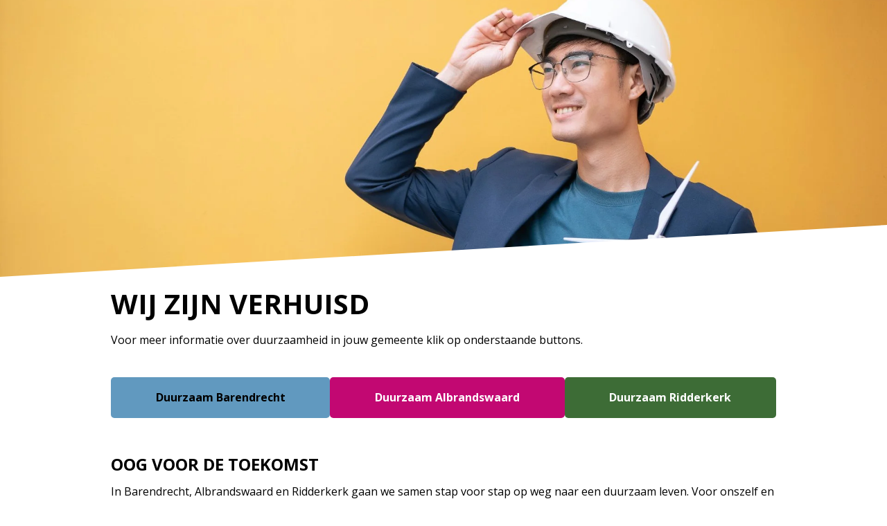

--- FILE ---
content_type: text/html
request_url: https://www.onzetoekomstisduurzaam.nl/duurzaamheidsweek
body_size: 1740
content:
<!DOCTYPE html>
<html lang="nl">
<head>
    <meta charset="UTF-8">
    <meta name="viewport" content="width=device-width, initial-scale=1, shrink-to-fit=no">
    <meta name="theme-color" content="#ecb734" />
    <link rel="icon" type="image/png" href="./img/favicon.png">
    <title>Wij zijn verhuisd | Onze toekomst is duurzaam</title>
    <meta name="description" content="In Barendrecht, Albrandswaard en Ridderkerk gaan we samen stap voor stap op weg naar een duurzaam leven. Voor onszelf en niet in de laatste plaats voor onze kinderen en kleinkinderen.">
    <meta property="og:title" content="Wij zijn verhuisd | Onze toekomst is duurzaam">
    <meta property="og:type" content="website">
    <meta property="og:description" content="In Barendrecht, Albrandswaard en Ridderkerk gaan we samen stap voor stap op weg naar een duurzaam leven. Voor onszelf en niet in de laatste plaats voor onze kinderen en kleinkinderen.">
    <meta property="og:url" content="https://www.onzetoekomstisduurzaam.nl/">
    <meta property="og:image" content="./img/banner.webp" >
    <style>
        @import url('https://fonts.googleapis.com/css2?family=Open+Sans:wght@300;400;700&display=swap');

        :root {
            --color-white: #fff;
            --color-black: #000;
            --color-light-gray: #f2f5f7;
            --color-dark-blue: #2f4f5d;
            --color-yellow: #ecb734;
            --color-green: #3d6c36;
            --color-light-blue: #6199bf;
            --color-pink: #c20872;

            --container-width-sm: 540px;
            --container-width-md: 720px;
            --container-width-lg: 960px;
        }

        * {
            font-family: 'Open Sans', sans-serif;
            margin: 0;
            padding: 0;
            line-height: 1.7;
        }

        body {
            min-height: 100vh;
            display: flex;
            flex-direction: column;
            gap: 2rem;
        }

        h1, h2 {
            text-transform: uppercase;
            margin-bottom: 0.5rem;
            line-height: 1.55;
        }

        .container {
            max-width: calc(100% - 2rem);
            margin-left: auto;
            margin-right: auto;
            padding-left: 1rem;
            padding-right: 1rem;
        }

        .container.slide-enter-left {
            animation: 0.75s backwards slideEnterLeft ease-out;
        }

        .banner img {
            width: 100%;
            max-height: 300px;
            object-fit: cover;
            object-position: 100% 25%;
            clip-path: polygon(0 0, 100% 0, 100% calc( 100% - 30px ), 0% 100%);
        }

        .btn-container {
            margin: 2rem auto;
            display: flex;
            flex-direction: column;
            gap: 1rem;
            flex-wrap: wrap;
        }

        .btn {
            border-radius: 5px;
            padding: 1rem 1.5rem;
            text-decoration: none;
            transition: 0.2s all ease;
            flex-grow: 1;
            text-align: center;
            font-weight: 700;
            animation: 0.5s backwards slideEnterTop ease-out;
        }

        .btn:nth-child(1) {
            background-color: var(--color-light-blue);
            color: var(--color-black);
            animation-delay: 0.6s;
        }

        .btn:nth-child(2) {
            background-color: var(--color-pink);
            color: var(--color-white);
            animation-delay: 0.75s;
        }

        .btn:nth-child(3) {
            background-color: var(--color-green);
            color: var(--color-white);
            animation-delay: 0.9s;
        }

        .btn:hover, .btn:focus, .btn:active {
            background-color: var(--color-yellow);
            color: var(--color-black);
        }

        .btn:hover {
            transform: translateY(-5px);
        }

        .btn:active {
            transform: scale(0.95);
        }

        footer {
            margin-top: auto !important;
            padding-top: 1rem;
            padding-bottom: 1rem;
            border-top: 1px solid var(--color-light-gray); 
        }

        footer p {
            font-size: 0.9rem;
        }

        @media screen and ( min-width: 601px ) {
            .container {
                max-width: var(--container-width-sm);
            }

            .banner img {
                clip-path: polygon(0 0, 100% 0, 100% calc( 100% - 50px ), 0% 100%);
            }
        }

        @media screen and ( min-width: 768px ) {
            .container {
                max-width: var(--container-width-md);
            }
        }

        @media screen and ( min-width: 992px ) {
            .container {
                max-width: var(--container-width-lg);
            }

            .banner img {
                max-height: 400px;
                clip-path: polygon(0 0, 100% 0, 100% calc( 100% - 75px ), 0% 100%);
            }

            .banner h1 {
                font-size: 2.5rem;
            }

            .btn-container {
                flex-direction: row;
                margin: 2.5rem auto 3rem auto;
            }
        }

        @keyframes slideEnterTop {
            from {
                opacity: 0;
                transform: translateY( -30px );
            }

            to {
                opacity: 1;
                transform: translateY( 0px );
            }
        }

        @keyframes slideEnterLeft {
            from {
                opacity: 0;
                transform: translateX( -100px );
            }

            to {
                opacity: 1;
                transform: translateX( 0px );
            }
        }
    </style>
</head>
<body>
    <main>
        <div class="banner">
            <img src="./img/banner.webp" alt="" height="400px">
            <div class="container slide-enter-left">
                <h1>Wij zijn verhuisd</h1>
                <p>Voor meer informatie over duurzaamheid in jouw gemeente klik op onderstaande buttons.</p>
            </div>
        </div>
        <div class="container btn-container">
            <a class="btn" href="https://www.barendrecht.nl/duurzaam">Duurzaam Barendrecht</a>
            <a class="btn" href="https://www.albrandswaard.nl/duurzaam">Duurzaam Albrandswaard</a>
            <a class="btn" href="https://www.ridderkerk.nl/duurzaam">Duurzaam Ridderkerk</a>
        </div>
        <div class="container slide-enter-left">
            <h2>Oog voor de toekomst</h2>
            <p>
                In Barendrecht, Albrandswaard en Ridderkerk gaan we samen stap voor stap op weg naar een duurzaam leven. Voor onszelf en niet in de laatste plaats voor onze kinderen en kleinkinderen. Op deze lokale website vol duurzame inspiratie vind je acties, activiteiten en nieuws.
            </p>
        </div>
    </main>
    <footer>
        <div class="container">
            <p>Onze toekomst is duurzaam | Barendrecht, Albrandswaard, Ridderkerk</p>
        </div>
    </footer>
</body>
</html>